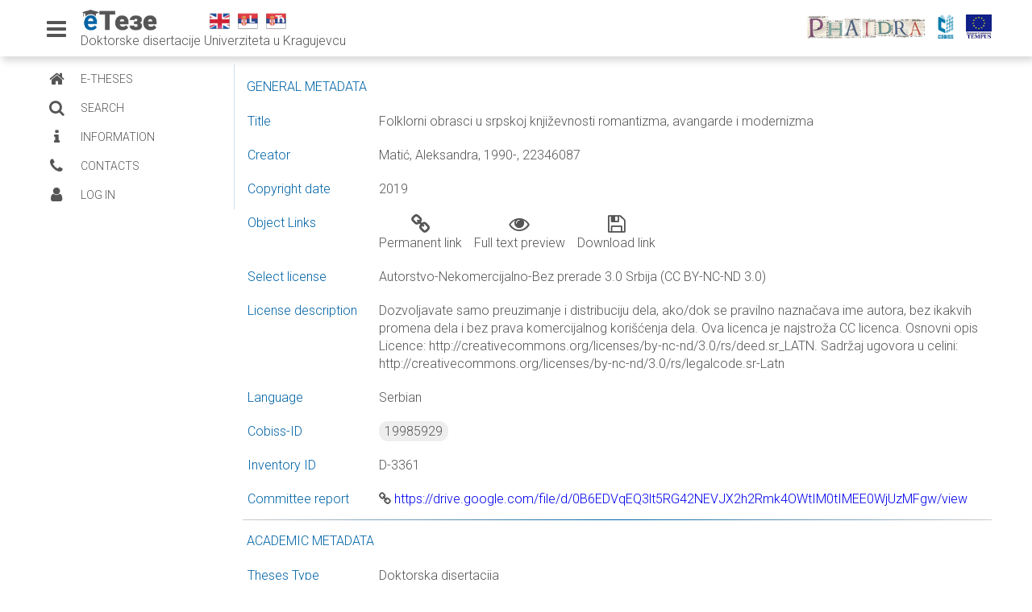

--- FILE ---
content_type: text/html; charset=utf-8
request_url: https://eteze.kg.ac.rs/application/showtheses?thesesId=7562
body_size: 12621
content:
<!DOCTYPE html>

<html>

<head>
	<title>E teze</title>
	<meta charset="utf-8">
	<meta name="viewport" content="width=device-width, initial-scale=1.0">

	<link rel="stylesheet" media="screen" href="/public/stylesheets/main.css">
	<link rel="stylesheet" media="screen" href="/public/stylesheets/tablesorter.css">
	<link rel="stylesheet" media="screen" href="/public/stylesheets/jquery.lightbox-0.5.css">

	<link rel="stylesheet" media="screen" href="/public/fancybox/source/jquery.fancybox.css" type="text/css" />
	<link rel="stylesheet" media="screen" href="/public/fancybox/source/helpers/jquery.fancybox-buttons.css"
		type="text/css" />
	<link rel="stylesheet" media="screen" href="/public/fancybox/source/helpers/jquery.fancybox-thumbs.css"
		type="text/css" />

	<link rel="stylesheet" media="screen" href="/public/stylesheets/buttons.css" type="text/css" />


	<link rel="stylesheet" media="screen" href="/public/stylesheets/blitzer/jquery-ui-1.8.21.custom.css"
		type="text/css" />

		<link rel="shortcut icon" type="image/png" href="/public/images/favicon.png">
	<script src="/public/javascripts/jquery-1.7.2.min.js" type="text/javascript"
		charset="utf-8"></script>
	<script src="/public/javascripts/cufon-yui.js" type="text/javascript"></script>
	<!-- <script src="/public/javascripts/BabelSans_500.font.js" type="text/javascript"></script> -->
	<script src="/public/javascripts/jquery.easing.1.3.js" type="text/javascript"></script>
	<!-- <script src="/public/javascripts/jquery.tablesorter.js" type="text/javascript"></script> -->
	<script src="/public/javascripts/jquery.lightbox-0.5.js" type="text/javascript"></script>

	<script src="/public/fancybox/lib/jquery.mousewheel-3.0.6.pack.js" type="text/javascript"></script>
	<script src="/public/fancybox/source/jquery.fancybox.pack.js" type="text/javascript"></script>
	<script src="/public/fancybox/source/helpers/jquery.fancybox-buttons.js" type="text/javascript"></script>
	<script src="/public/fancybox/source/helpers/jquery.fancybox-media.js" type="text/javascript"></script>
	<script src="/public/fancybox/source/helpers/jquery.fancybox-thumbs.js" type="text/javascript"></script>

	<script src="/public/javascripts/jquery-ui-1.8.21.custom.min.js" type="text/javascript"></script>
<!--
	<script type="text/javascript">
		$(function () {
			$('#gallery a').lightBox();
		});

	</script>
-->
		<style type="text/css">
		/* jQuery lightBox plugin - Gallery style */
		#gallery {
			background-color: #444;
			padding: 10px;
			width: 520px;
		}

		#gallery ul {
			list-style: none;
		}

		#gallery ul li {
			display: inline;
		}

		#gallery ul img {
			border: 5px solid #3e3e3e;
			border-width: 5px 5px 20px;
		}

		#gallery ul a:hover img {
			border: 5px solid #fff;
			border-width: 5px 5px 20px;
			color: #fff;
		}

		#gallery ul a:hover {
			color: #fff;
		}
	</style>
	
	<script>
		function toggleMenu() {
			var leftMenu = document.querySelector(".main-menu");
			leftMenu.classList.toggle("mini");

			if (typeof (Storage) !== "undefined") {
				var lMenu = document.querySelector(".main-menu");
				if (lMenu.classList.contains("mini")) {
					localStorage.setItem('menu', 'mini');
				} else {
					localStorage.setItem('menu', '');
				}
			}
		}

	</script>
	<!-- Google analytics-->
	<script>
		(function (i, s, o, g, r, a, m) {
			i['GoogleAnalyticsObject'] = r; i[r] = i[r] || function () {
				(i[r].q = i[r].q || []).push(arguments)
			}, i[r].l = 1 * new Date(); a = s.createElement(o),
				m = s.getElementsByTagName(o)[0]; a.async = 1; a.src = g; m.parentNode.insertBefore(a, m)
		})(window, document, 'script', '//www.google-analytics.com/analytics.js', 'ga');

		ga('create', 'UA-35579930-1', 'auto');
		ga('send', 'pageview');

	</script>
	<!--Google analytics-->
</head>

<body>
	<!--<div id="applicationHeader" class="applicationHeader">
			<script type="text/javascript">
				var languagecode = "en";
				var firstPart = "<div id='headerLogo' style='background-image: url(";
				var secondPart = "../public/images/img/headers/";
				var lastPart = ".png)' class='headerLogo'>";
				var url = document.location.hostname;
				var headerLogoName = "header";
					if(url == "eteze.bg.ac.rs")
						headerLogoName = "header_bg_";
					else if(url == "eteze.ni.ac.rs")
						headerLogoName = "header_ni_";
					else if(url == "eteze.kg.ac.rs")
						headerLogoName = "header_kg_";
					else if(url == "eteze.pr.ac.rs")
						headerLogoName = "header_pr_";	
					else
						headerLogoName = "header_bg_";
				var divHeaderLogoString = firstPart + secondPart + headerLogoName + languagecode +lastPart;
				document.write(divHeaderLogoString);
			</script>
        	<div id="flags">
	        	<ul>
	           		<li>
						<a href="/application/changelanguage?language=en"><img src="/public/images/img/english-flag-32.png" /></a>
						<a href="/application/changelanguage?language=sr"><img src="/public/images/img/serbia-flag-32-l.png" /></a>
						<a href="/application/changelanguage?language=sr_rs"><img src="/public/images/img/serbia-flag-32-c.png" /></a>
					</li>
				</ul>
			</div>
			</div>
		</div>-->
	<!--<div id="pagebody" class="pagebody">
		<table>
			<tr>
				<td valign="top">
					<div id="test" style="width: 210px;">
						<div id="slidingMenuDesc" class="slidingMenuDesc">
						<div><span><h3_menu_this></h3_menu_this></span></div>
						<div><span><h3_menu_this></h3_menu_this></span></div>
						<div><span><h3_menu_this></h3_menu_this></span></div>
						<div><span><h3_menu_this></h3_menu_this></span></div>
					</div>
						<ul id="slidingMenu" class="slidingMenu">
							<li><a href="/">E-THESES</a></li>
							<li><a href="/search">SEARCH</a></li>
							<li><a href="/application/advancesearch">ADVANCED SEARCH</a></li>
							<li><a href="/application/browse">BROWSE</a></li>
							<li style="color:#B40014;">_________________</li>
							<li><a href="/application/informations">INFORMATION</a></li>
							<li><a href="/application/contacts">CONTACTS</a></li>
							<script type="text/javascript">
								var firstPart = "<li><a href='";
								var phaidraUrl = "";
								var lastPart = "' target='_blank'>PHAIDRA</a></li>";
								var url = document.location.hostname;
								if(url == "eteze.bg.ac.rs")
									phaidraUrl = "http://phaidrabg.bg.ac.rs";
								else if(url == "eteze.ni.ac.rs")
									phaidraUrl = "http://phaidrani.ni.ac.rs";
								else if(url == "eteze.kg.ac.rs")
									phaidraUrl = "http://phaidrakg.kg.ac.rs";
								else if(url == "eteze.pr.ac.rs")
									phaidraUrl = "http://phaidrabg.bg.ac.rs";	
								else
									phaidraUrl = "http://phaidrabg.bg.ac.rs";
								var phaidraLink = firstPart + phaidraUrl + lastPart;
								document.write(phaidraLink);
							</script>
							<li><a href="http://www.vbs.rs/cobiss/" target="_blank">COBISS.SR</a></li>
							<li style="color:#B40014;">_________________</li>
							<li><a href="/admin/index">LOG IN</a></li>
						</ul>
					</div>
				</td>
				<td valign="top">
					<div id="content" class="content">
					{doLayout /}
					</div>
				</td>
			</tr>
		</table> 
		</div>-->
	<div class="container" id="">
		<nav class="fixed-nav-bar">
			<div class="head-left">
				<div onclick="toggleMenu()"><i class="fa fa-bars fa-2x fa-top"></i></div>
				<div class="logo-text">
					<div>
						<a href="/" class="theses-logo"></a>
						<span class="langs">
							<a href="/application/changelanguage?language=en"><img
									src="/public/images/img/english-flag-32.png" /></a>
							<a href="/application/changelanguage?language=sr"><img
									src="/public/images/img/serbia-flag-32-l.png" /></a>
							<a href="/application/changelanguage?language=sr_rs"><img
									src="/public/images/img/serbia-flag-32-c.png" /></a>
						</span>

					</div>
					<span>Doktorske disertacije Univerziteta u Kragujevcu</span>
				</div>
			</div>
			<div class="head-right">

				<a href="https://phaidrakg.kg.ac.rs" title="Phaidra" target="_blank"><img
						src="/public/images/img/phaidra_logo_sm.png" class="logo-head" alt="Phaidra-logo"></a>
				<a href="https://sr.cobiss.net/" title="Cobiss" target="_blank"><img
						src="/public/images/img/cobiss-color-vertical.png" class="logo-head" alt="Cobiss-logo"></a>
				<a href="https://tempus.ac.rs" title="Tempus" target="_blank"><img src="/public/images/img/Tempus.png"
						class="logo-head" alt="Tempus-logo"></a>
			</div>

		</nav>
		
		<div class="main-content">
			<div class="main-middle">
				<nav class="main-menu">
					<ul>
						<li>
							<a href="/">
								<i class="fa fa-home fa-2x fa-menu"></i>
								<span class="nav-text">
									E-THESES
								</span>
							</a>

						</li>
						<li class="has-subnav">
							<a href="/search">
								<i class="fa fa-search fa-2x fa-menu"></i>
								<span class="nav-text">
									SEARCH
								</span>
							</a>

						</li>
						<!--
						<li class="has-subnav">
							<a href="/application/advancesearch">
								<i class="fa fa-search-plus fa-2x fa-menu"></i>
								<span class="nav-text">
									ADVANCED SEARCH
								</span>
							</a>

						</li>
						<li class="has-subnav">
							<a href="/application/browse">
								<i class="fa fa-folder-open fa-2x fa-menu"></i>
								<span class="nav-text">
									BROWSE
								</span>
							</a>

						</li>-->
						<li>
							<a href="/application/informations">
								<i class="fa fa-info fa-2x fa-menu"></i>
								<span class="nav-text">
									INFORMATION
								</span>
							</a>
						</li>
						<li>
							<a href="/application/contacts">
								<i class="fa fa-phone fa-2x fa-menu"></i>
								<span class="nav-text">
									CONTACTS
								</span>
							</a>
						</li>
						<li>
						<li>
							<a href="/admin/index">
								<i class="fa fa-user fa-2x fa-menu"></i>
								<span class="nav-text">
									LOG IN
								</span>
							</a>
						</li>

					</ul>
				</nav>


				<div id="content" class="content">
					

<script type="text/javascript">
	$(document).ready(function () {
		$(".flip").click(function () {
			$(".mujo-export").slideToggle("slow");
		});
	});
	$(document).ready(function () {
		$(".flip_otherMetadata").click(function () {
			$(".mujo_otherMetadata").slideToggle("slow");
			$(".mujo_abstractMetadata").slideToggle("slow");
			$('#ext-metadata').toggleClass('fa-chevron-down');
			$('#ext-metadata').toggleClass('fa-chevron-up');
		});
	});
</script>




<h3_page>General Metadata</h3_page>
<div class="metadata-first">
		<div class="metadata-row">
		<div class="metadata-name">
			Title
		</div>
		<div class="metadata-field">
			Folklorni obrasci u srpskoj književnosti romantizma, avangarde i modernizma
		</div>
	</div>
			<div class="metadata-row">
		<div class="metadata-name">
			Creator
		</div>
		<div class="metadata-field">
			Matić, Aleksandra, 1990-, 22346087
					</div>
	</div>
	
		<div class="metadata-row">
		<div class="metadata-name">
			Copyright date
		</div>
		<div class="metadata-field">
			2019
		</div>
	</div>
		<div class="metadata-row">
		<div class="metadata-name">
			Object Links
		</div>
		<div class="metadata-field">
			<div class="metadata-field-hor">
								<a href="https://phaidrakg.kg.ac.rs/o:1275" target="_blank">
					<div class="metadata-field-btn">
						<div>
							<i class="fa fa-link fa-linksbig"></i>
						</div>
						<div>
							Permanent link
						</div>
					</div>
				</a>
												<a href="https://fedorakg.kg.ac.rs/fedora/get/o:1275/bdef:Content/get" target="_blank">
					<div class="metadata-field-btn">
						<div>
							<i class="fa fa-eye fa-linksbig"></i>
						</div>
						<div>
							Full text preview
						</div>
					</div>
				</a>
												<a href="https://fedorakg.kg.ac.rs/fedora/get/o:1275/bdef:Content/download" target="_blank">
					<div class="metadata-field-btn">
						<div>
							<i class="fa fa-save fa-linksbig"></i>
						</div>
						<div>
							Download link
						</div>
					</div>
				</a>
							</div>
		</div>
	</div>
		<div class="metadata-row">
		<div class="metadata-name">
			Select license
		</div>
		<div class="metadata-field">
			Autorstvo-Nekomercijalno-Bez prerade 3.0 Srbija (CC BY-NC-ND 3.0)
		</div>
	</div>
			<div class="metadata-row">
		<div class="metadata-name">
			License description
		</div>
		<div class="metadata-field">
			Dozvoljavate samo preuzimanje i distribuciju dela, ako/dok se pravilno naznačava ime autora, bez ikakvih promena dela i bez prava komercijalnog kori&scaron;ćenja dela. Ova licenca je najstroža CC licenca. Osnovni opis Licence: http://creativecommons.org/licenses/by-nc-nd/3.0/rs/deed.sr_LATN. Sadržaj ugovora u celini: http://creativecommons.org/licenses/by-nc-nd/3.0/rs/legalcode.sr-Latn
		</div>
	</div>
			<div class="metadata-row">
		<div class="metadata-name">
			Language
		</div>
		<div class="metadata-field">
			Serbian
		</div>
	</div>
			<div class="metadata-row">
		<div class="metadata-name">
			Cobiss-ID
		</div>
		<div class="metadata-field">
			<a class="metadata-id" href="https://plus.cobiss.net/cobiss/sr/sr/bib/19985929" target="_blank">19985929</a>
		</div>
	</div>
			<div class="metadata-row">
		<div class="metadata-name">
			Inventory ID
		</div>
		<div class="metadata-field">
			D-3361
		</div>
	</div>
			<div class="metadata-row">
		<div class="metadata-name">
			Committee report
		</div>
		<div class="metadata-field">
			<a href="https://drive.google.com/file/d/0B6EDVqEQ3lt5RG42NEVJX2h2Rmk4OWtIM0tIMEE0WjUzMFgw/view" target="_blank"><i class="fa fa-link fa-linksmd"></i>
				https://drive.google.com/file/d/0B6EDVqEQ3lt5RG42NEVJX2h2Rmk4OWtIM0tIMEE0WjUzMFgw/view</a>
		</div>
	</div>
	
	
</div>
<hr class="hr-nice">
<h3_page>Academic metadata</h3_page>
<div class="metadata-first">
		<div class="metadata-row">
		<div class="metadata-name">
			Theses Type
		</div>
		<div class="metadata-field">
			Doktorska disertacija
		</div>
	</div>
			<div class="metadata-row">
		<div class="metadata-name">
			description
		</div>
		<div class="metadata-field">
			Datum odbrane: 05.06.2020.
		</div>
	</div>
			<div class="metadata-row">
		<div class="metadata-name">
			Other responsibilities
		</div>
		<div class="metadata-field">
			<div class="field-contrubutor">
				<div class="field-contributor-col">mentor</div>
				<div class="field-contributor-col-middle">Nikolić, Časlav, 1983-, 13830759</div>
				<div class="field-contributor-col">
										</div>
			</div>
						<div class="field-contrubutor">
				<div class="field-contributor-col">član komisije</div>
				<div class="field-contributor-col-middle">Bo&scaron;ković, Dragan, 1970-, 13421415</div>
				<div class="field-contributor-col">
									</div>
			</div>
									<div class="field-contrubutor">
				<div class="field-contributor-col">član komisije</div>
				<div class="field-contributor-col-middle">Garonja-Radovanac, Slavica, 1957-, 2793575</div>
				<div class="field-contributor-col">
									</div>
			</div>
									<div class="field-contrubutor">
				<div class="field-contributor-col">član komisije</div>
				<div class="field-contributor-col-middle">Jerkov, Aleksandar, 1960-, 12546151</div>
				<div class="field-contributor-col">
									</div>
			</div>
														</div>
	</div>

	
		<div class="metadata-row">
		<div class="metadata-name">
			Academic Expertise 
		</div>
		<div class="metadata-field">
			Dru&scaron;tveno-humanističke nauke
		</div>
	</div>
				<div class="metadata-row">
		<div class="metadata-name">
			University
		</div>
		<div class="metadata-field">
			Univerzitet u Kragujevcu
		</div>
	</div>
			<div class="metadata-row">
		<div class="metadata-name">
			Faculty
		</div>
		<div class="metadata-field">
			Filolo&scaron;ko-umetnički fakultet
		</div>
	</div>
		</div>
<hr class="hr-nice">
	<h3_page>Other Theses Metadata <button class="btn-small flip_otherMetadata"><i id="ext-metadata" class="fa fa-chevron-down"></i></button></h3_page>
<div class="mujo_otherMetadata metadata-first" style="display: none;">
				<div class="metadata-row">
			<div class="metadata-name">
				Title  translated
			</div>
			<div class="metadata-field">
				Folkloric patterns in Serbian literature of Romanticism, Avant-
Garde, Modernism
			</div>
		</div>
								<div class="metadata-row">
			<div class="metadata-name">
				Publisher
			</div>
			<div class="metadata-field">
				[A. D. Matić]
			</div>
		</div>
		
						<div class="metadata-row">
			<div class="metadata-name">
				Format
			</div>
			<div class="metadata-field">
				419 listova
			</div>
		</div>
		
				
		
				<div class="metadata-row">
			<div class="metadata-name">
				Abstract (sr)
			</div>
			<div class="metadata-field">
				Predmet istraživanja disertacije Folklorni obrasci u srpskoj književnosti
romantizma, avangarde i modernizma jesu folklorni obrasci, pod kojima se obuhvata tradicionalna umetnost, mi&scaron;ljenje, znanje i praksa, inkorporirani u pisanu književnost srpskog romantizma, avangarde i modernizma, kao tri epohe koje svojim
poetičkim osobenostima ilustruju procese afirmacije različitih aspekata folklora
u okolnostima moderniteta. Istraživanje se usmerava i ka valencama koje se u poetici
epohe i autora otvaraju ka folkloru, ka novim tumačenjima folklorne tradicije i
prekodiranja folklorne građe. Cilj rada je da se u dijalogu &bdquo;literarne&rdquo;, &bdquo;moderne&rdquo;
kulture sa različitim aspektima folklora, kao izrazima &scaron;ire tradicijske kulture,
identifikuju i protumače procesi prekodiranja od mitskog, obrednog, paremijskog ka
ideolo&scaron;kom, sociokulturnom, religioznom, istorijskom, psiholo&scaron;kom, filozofskom
kodifikovanju, ali i da se predoči potencijal folklornih obrazaca da obezbede
permanentno prisustvo u srpskoj književnosti 19. i 20. veka i budućim poetikama, kao
beskonačno, živo proizvođenje značenja. Kako bi se iza&scaron;lo izvan stereotipnog
diskursa i uop&scaron;tenih slika pro&scaron;losti, folklora, tradicije i nasleđa, istraživanje
se zasniva na interdisciplinarnom diskursu pri odgovaranju na vitalna pitanja koja
se odnose na zastupljenost, tumačenje i ocenjivanje folklornih obrazaca. Otuda je
neophodno, dostignućima u etnolo&scaron;kim i kulturolo&scaron;kim istraživanjima,
uspostaviti metodolo&scaron;ki okvir za razumevanje folklorne građe. Kako proces
transformacije neizbežno zahvata folklornu građu unutar literarne tvorevine, on
usmerava i izbor metodolo&scaron;kih postupaka, odnosno sprovođenje dva ključna postupka
koje je uspostavio folklorista Alan Dandes: identifikacija i tumačenje. Prvi zadatak
zahteva analitički pristup u proučavanju, i ukazivanje na postojeći folklorni
predmet, ali je drugi korak značajniji za ostvarivanje cilja istraživanja, a to je &ndash; da
se pokaže razlika u odnosu na već postojeći predmet, odnosno da se kroz tumačenje
ukaže na rekontekstualizaciju i &bdquo;priliv značenja&rdquo; folklornih obrazaca. U tu svrhu
analizirana su dela srpskih pisaca romantizma, avangarde i modernizma. Kao korpus
uzet je poetski, prozni, dramski opus sledećih autora: Petar II Petrović Njego&scaron;,
Branko Radičević, Đura Jak&scaron;ić, Jovan Jovanović Zmaj, Đorđe Marković Koder, Laza
Kostić, Stanislav Vinaver, Momčilo Nastasijević, Rastko Petrović, Milo&scaron;

6
Crnjanski, Vasko Popa, Miodrag Pavlović, Branko Miljković, Ljubomir Simović, Ivo
Andrić, Miodrag Bulatović, Borislav Mihajlović Mihiz.
S obzirom na to da je u novoj teorijskoj misli ukazano na uslovljenost značenja
konvencionalnim i kontekstualnim činiocima, kao i usled nemogućnosti
iscrpljivanja kontekstualnih mogućnosti i učinaka označavanja, postavlja se zahtev da
se preispita odnos koji je dosad razmatran u problemskom okviru narodno/prirodno &ndash;
umetničko/ve&scaron;tačko, anonimno/kolektivno &ndash; individualno, usmeno &ndash; pisano, te da se
pažnja usmeri na celinu problema, tj. kako se folklorni obrasci, koji jesu deo jedne
tradicionalne, usmene kulture, fiksirani pisanim tekstom, izlažu izmeni smisla
kroz nova tumačenja. Interpretativne/konstitutivne tehnike kroz koje se tvori smisao
folklornih obrazaca odvijaju se u određenom poetičkom, dru&scaron;tveno-kulturnom,
političkom okruženju, koje se takođe analizira u radu. Ta &bdquo;neizrečena mesta&rdquo; kulture,
upisana u folklorne obrasce, osvetljavaju se na temelju poststrukturalističkih
teorijskih pretpostavki, &scaron;to proizvodi i pretpostavku da folklorni obrasci deluju
u mreži tekstualnosti kao sveukupnost svoje konkretne realizacije i prethodnih i
budućih &bdquo;tekstualnih tragova&rdquo; koji su kao &bdquo;vi&scaron;ak&rdquo;, u odnosu na ono &scaron;to se zna i ono
&scaron;to je rečeno, prisutni u toj konkretizaciji. Tako se kao osnovno metodolo&scaron;ko
polazi&scaron;te uzima razmatranje konkretnih folklornih obrazaca u literarnim
tekstovima unutar kojih se prepoznaje i &bdquo;nesvesno&rdquo; tradicionalne kulture.
Poglavlje Folklorni obrasci u srpskom romantizmu pokazuje na koji način ideje o
kolektivu, narodnom duhu, glasovima naroda, neobrađenoj folklornoj imaginaciji,
natprirodnom, koje je u dodiru sa mitskim, mističkim, magijskim doživljajem sveta
oblikuje književnost romantizma. Srpski romantizam, kao specifičan umetnički
pokret, izrasta paralelno sa procesom održavotvorenja i jačanja nacionalnog
identiteta, ostavlja svoje tragove unutar umetničkog stvarala&scaron;tva, te se i sam proces
institucionalizacije folklora i njegovo inkorporiranje u literarne tekstove
osmi&scaron;ljava kroz prateće ideolo&scaron;ke i sociokulturne procese. Romantizam jeste
trenutak afirmacije i stabilizovanja jednog kulturnog obrasca koji će nadalje biti
osporavan i potvrđivan, ali sveprisutan u formiranju literarne tradicije.
Poglavlje Folklorni obrasci u srpskoj avangardi potvrđuje da se folklor može
posmatrati kao subverzivni element u podrivanju jedne stvarnosti i konstituisanju
druge na temeljima iracionalnog, nadstvarnog, u oslobađanju logičkih i moralnih
stega. Strukturno, transcendentno, narativno, žanrovsko i svako drugo podrivanje
unutar avangarde mogućno je ostvariti upravo sredstvima koja se smatraju

7
tradicionalnim, kanonskim, dogmatskim, a zapravo sadrže ili im se može pridodati
suprotno značenje. Osim toga, sa svojom tradicijom neomitologizma i sklonosti ka
stvaranju sopstvenog mita, koji se aktivno manifestuje kroz paradigmu smrti kao
obnove i novog rađanja, tj. ideju ciklizacije, kosmizacije i eshatolo&scaron;kog mita,
približava se folklornom vremenu, jednako kao i kroz približavanje različitih
umetnosti, muzike, reči, ritma, kroz obnavljanje obrednog sinkretizma.
Poglavlje Folklorni obrasci u srpskom modernizmu nastoji da ukaže da je
literarni svet modernizma iz pre-pismenog sveta preuzeo sveobuhvatni simbolički
potencijal u preispitivanju marginalizovanih identiteta, egzistencijalnih
kategorija i modernog subjekta, odražavajući, u procenjivanju postojećih vrednosti,
savremene modernističke projekte i perspektive. Folklorni izvori u modernizmu
posmatraju se kao nostalgična moralna, mistična i duhovna naknada za nedostatak
celovitosti i autentičnosti i pomirenje mitske i istorijske perspektive u iskustvu
modernog subjekta i, uop&scaron;te, u osnovi modernog projekta.
Disertacija Folklorni obrasci u srpskoj književnosti romantizma, avangarde i
modernizma treba da protumači, obrazloži i dokaže sledeće rezultate istraživanja:
da se identifikuju folklorni obrasci koji se javljaju u epohi romantizma, avangarde i
modernizma i da se utvrde zakonitosti po kojima se određeni aspekti folklora
aktuelizuju u datom trenutku; da se identifikovani folklorni obrasci protumače sa
savremenih teorijskih pozicija i da se utvrdi koja se značenja pripisuju u skladu sa
poetičkim osobenostima epohe; da se utvrdi u kojoj meri se bogatstvo folklora očituje
upravo u raznolikosti obrade građe u pisanoj književnosti; da se ukaže da upisivanje
folklornih obrazaca ne podrazumeva samo linearni niz kojim se nastavljaju ideje
romantizma u modernoj književnosti, već da se upravo njihova obrada, čak i u
najdestruktivnijim i antitradicionalističkim stvaralačkim postupcima ostvaruje
na nov i provokativan način; da se utvrdi model za prepoznavanje folklornih obrazaca
i njihovih obrada i u delima drugih autora koji nisu obuhvaćeni korpusom.
			</div>
		</div>
		
						<div class="metadata-row">
			<div class="metadata-name">
				Abstract (en)
			</div>
			<div class="metadata-field">
				The subject of dissertation Folkloric patterns in Serbian literature of Romanticism, Avant-Garde, Modernism is folkloric patterns under which notions of traditional art, sense,knowledge, practice incorporated into written literature of romanticism, avant-garde,modernism as these three periods illustrate, with their poetic peculiarities, the processes of
affirmation of different aspects of folklore in the circumstances of modernity. I am directing research towards instances found in poetics of a period and author, which are concerning
folklore, new interpretations of folkloric tradition and re-coding of the folkloric source
material. The goal of my work is to identify and interpret processes of re-codifying starting
with myth, ritual, paroemia, heading towards ideological, socio-cultural, religious,
psychological, philosophical codifying, found in the dialogue of &quot;literary&quot;, &quot;modern&quot; culture
and various aspects of folklore, as expressions of a wider traditional culture, as well as to cite
the potential of folkloric patterns to enable a permanent presence of an infinite, vivacious
construct of meanings not only in Serbian literature of 19th and 20th century but in future
poetics, too. To surpass stereotypical discourse and conventional images of the past, folklore,
tradition, heritage, I am founding my research on interdisciplinary discourse while answering
vital questions in regards to representation, interpretation, and assessment of folkloric patterns.
Hence, it's necessary, by relying on achievements in ethnological and cultural researches, to
establish a methodological framework intended for understanding the folkloric source material.
As the transforming process inside literary creation inevitably includes folkloric source
material, it directs the choice of methodological practices as well, i.e. conducting two key
methods called identification and interpretation, founded by folklorist Alan Dundes. The first
step requires an analytic approach with researching and indicating existent folklore subject, yet
the second step is more significant in achieving the goal of the research which is underling the
difference from the present subject, i.e. to highlight re-contextualization and &quot;context inflow&quot;
of folklore patterns via interpretation. For that purpose literary corpus of Serbian writers of
romanticism, avant-garde, modernism has been analyzed. The corpus of my work consists of
poetic, prose, dramatic body of work by following authors: Petar II Petrović Njego&scaron;, Branko
Radičević, Đura Jak&scaron;ić, Jovan Jovanović Zmaj, Đorđe Marković Koder, Laza Kostić, Stanislav
Vinaver, Momčilo Nastasijević, Rastko Petrović, Milo&scaron; Crnjanski, Vasko Popa, Miodrag
Pavlović, Branko Miljković, Ljubomir Simović, Ivo Andrić, Miodrag Bulatović, Borislav
Mihajlović Mihiz.

9
Considering the fact that new theory points out conditioning of meaning by conventional
and contextual facts, as well as the inability to deplete contextual possibilities and the effects
of denotations, a request is made firstly, for a revision of a relation which was, up to this
moment, considered mostly in the discussion frames folk/natural &minus; artistic/artificial,
anonymous/collective &minus; individual, oral &minus; written, secondly, to direct the attention towards the
entirety of the problem, i.e. how are folkloric patterns which are part of a traditional, oral
culture, constricted by written text, exposed to meaning modification through new
interpretations. Interpretative/constitutive techniques through which are creating the meaning
of folkloric patterns are in a certain poetic, socio-cultural, political environment, which is also
the subject of analysis. Shedding light onto &quot;unspoken places&quot; of culture, written into folkloric
patterns is based on the grounds of post-structuralists' theoretical presumptions, which delivers
a hypothesis that folkloric patterns operate in a textual network as a totality of their present
actualization and both past and future &quot;textual traces&quot; which are present in the concretization
as an &quot;extra&quot; in the relation with what is known and what is said. In that manner, consideration
of actual, literary folkloric patterns, where &quot;unconscious&quot; of traditional culture is recognized,
is taken as an elementary methodological benchmark.
Chapter Folkloric patterns in Serbian Romanticism demonstrates how ideas of the
fellowship, folk spirit, voices of the nation, unrefined folkloric imagination, supernatural,
which is in touch with the mythical, mystical, magical experience of the world, form literature
of romanticism. Serbian romanticism, as a specific artistic movement, developing correlatively
with the process of state-making and strengthening of national identity, left its marks on the
creation of art, conceiving the process of institutionalization of folklore and its incorporation
into literary texts through at-the-time-current ideological and socio-cultural processes.
Romanticism is the moment of affirmation and stabilization of a cultural pattern which will
from then on be deprecated and re-affirmed, still all-present in the formation of the literary
tradition.
Chapter Folkloric patterns in Serbian Avant-garde confirms that folklore can be a
subversive element in undermining one reality and, constituting another on the grounds of
irrational and surreal, liberating logic and moral clamps. It's possible to accomplish structural,
transcendental, narrative, genre, and any other type of undermining within the avant-garde with
the same means considered to be traditional, canon, dogmatic, which contain an opposite
meaning or to which an opposite meaning can be attributed. Besides that, with its tradition of
neo-mythology and its inclination towards creating its own myth, which actively manifests in
paradigm of death as a renewal and new birth, i.e. the idea of cycle, cosmos, eschatological

10
myth, it approaches the folkloric time, as well as with correlating of different arts, music,
words, rhythm, through renewal of ritual syncretism.
Chapter Folkloric patterns in Serbian Modernism indicates that the literary world of
modernism undertook from the pre-literate world the all-encompassing symbolic potential for
revision of marginalized characters, existential categories, modern subject, reflecting and at the
same time use it in the assessment of existing values, contemporary modernistic projects, and
perspectives. Folkloric sources in modernism are nostalgic moral, mystic, spiritual atonement
for the lack of wholeness, authenticity, as well as the reconciliation of mythical and historical
perspective in the experience of the modern subject, and in overall in the foundation of the
modern project.
Dissertation Folkloric patterns in Serbian literature of Romanticism, Avant-Garde,
Modernism ought to interpret, analyze, prove the following results of the research: to identify
folkloric patterns which appear in the periods of romanticism, avant-garde, modernism, and to
determine the laws by which certain aspects of folklore actualize in a given moment; to
interpret identified folkloric patterns by applying contemporary theory and to determine which
meanings are attributed in compliance with poetic characteristics of the period; to determine in
which degree the abundance of folklore is perceived through the transformational diversity of
the written material; to signify that inscription of folkloric patterns isn't just a linear sequence
in which the ideas of romanticism continues in modern literature, yet that their transformation,
even in the most destructive and anti-traditionalistic creative actions, is achieved in a new and
provocative manner; to deduce a model for recognizing folkloric patterns and their
transformations in the works of other authors that are not in the corpus.
			</div>
		</div>
		
												<div class="metadata-row">
			<div class="metadata-name">
				Classification
			</div>
			<div class="metadata-field">
				821.163.41.09:398(043.3)
821.163.41.09&quot;17/20&quot;(043.3)

			</div>
		</div>
		
						<div class="metadata-row">
			<div class="metadata-name">
				Subject
			</div>
			<div class="metadata-field">
				Srpska književnost - Folklorni motivi - 18-21v - Doktorske disertacije
			</div>
		</div>
		
						
				<div class="metadata-row">
			<div class="metadata-name">
				Type
			</div>
			<div class="metadata-field">
				Tekst
			</div>
		</div>
		
		</div>
<div class="mujo_abstractMetadata metadata-first">
		<div class="metadata-row">
		<div class="metadata-name">
			Abstract (sr)
		</div>
		<div class="metadata-field">
			Predmet istraživanja disertacije Folklorni obrasci u srpskoj književnosti
romantizma, avangarde i modernizma jesu folklorni obrasci, pod kojima se obuhvata tradicionalna umetnost, mi&scaron;ljenje, znanje i praksa, inkorporirani u pisanu književnost srpskog romantizma, avangarde i modernizma, kao tri epohe koje svojim
poetičkim osobenostima ilustruju procese afirmacije različitih aspekata folklora
u okolnostima moderniteta. Istraživanje se usmerava i ka valencama koje se u poetici
epohe i autora otvaraju ka folkloru, ka novim tumačenjima folklorne tradicije i
prekodiranja folklorne građe. Cilj rada je da se u dijalogu &bdquo;literarne&rdquo;, &bdquo;moderne&rdquo;
kulture sa različitim aspektima folklora, kao izrazima &scaron;ire tradicijske kulture,
identifikuju i protumače procesi prekodiranja od mitskog, obrednog, paremijskog ka
ideolo&scaron;kom, sociokulturnom, religioznom, istorijskom, psiholo&scaron;kom, filozofskom
kodifikovanju, ali i da se predoči potencijal folklornih obrazaca da obezbede
permanentno prisustvo u srpskoj književnosti 19. i 20. veka i budućim poetikama, kao
beskonačno, živo proizvođenje značenja. Kako bi se iza&scaron;lo izvan stereotipnog
diskursa i uop&scaron;tenih slika pro&scaron;losti, folklora, tradicije i nasleđa, istraživanje
se zasniva na interdisciplinarnom diskursu pri odgovaranju na vitalna pitanja koja
se odnose na zastupljenost, tumačenje i ocenjivanje folklornih obrazaca. Otuda je
neophodno, dostignućima u etnolo&scaron;kim i kulturolo&scaron;kim istraživanjima,
uspostaviti metodolo&scaron;ki okvir za razumevanje folklorne građe. Kako proces
transformacije neizbežno zahvata folklornu građu unutar literarne tvorevine, on
usmerava i izbor metodolo&scaron;kih postupaka, odnosno sprovođenje dva ključna postupka
koje je uspostavio folklorista Alan Dandes: identifikacija i tumačenje. Prvi zadatak
zahteva analitički pristup u proučavanju, i ukazivanje na postojeći folklorni
predmet, ali je drugi korak značajniji za ostvarivanje cilja istraživanja, a to je &ndash; da
se pokaže razlika u odnosu na već postojeći predmet, odnosno da se kroz tumačenje
ukaže na rekontekstualizaciju i &bdquo;priliv značenja&rdquo; folklornih obrazaca. U tu svrhu
analizirana su dela srpskih pisaca romantizma, avangarde i modernizma. Kao korpus
uzet je poetski, prozni, dramski opus sledećih autora: Petar II Petrović Njego&scaron;,
Branko Radičević, Đura Jak&scaron;ić, Jovan Jovanović Zmaj, Đorđe Marković Koder, Laza
Kostić, Stanislav Vinaver, Momčilo Nastasijević, Rastko Petrović, Milo&scaron;

6
Crnjanski, Vasko Popa, Miodrag Pavlović, Branko Miljković, Ljubomir Simović, Ivo
Andrić, Miodrag Bulatović, Borislav Mihajlović Mihiz.
S obzirom na to da je u novoj teorijskoj misli ukazano na uslovljenost značenja
konvencionalnim i kontekstualnim činiocima, kao i usled nemogućnosti
iscrpljivanja kontekstualnih mogućnosti i učinaka označavanja, postavlja se zahtev da
se preispita odnos koji je dosad razmatran u problemskom okviru narodno/prirodno &ndash;
umetničko/ve&scaron;tačko, anonimno/kolektivno &ndash; individualno, usmeno &ndash; pisano, te da se
pažnja usmeri na celinu problema, tj. kako se folklorni obrasci, koji jesu deo jedne
tradicionalne, usmene kulture, fiksirani pisanim tekstom, izlažu izmeni smisla
kroz nova tumačenja. Interpretativne/konstitutivne tehnike kroz koje se tvori smisao
folklornih obrazaca odvijaju se u određenom poetičkom, dru&scaron;tveno-kulturnom,
političkom okruženju, koje se takođe analizira u radu. Ta &bdquo;neizrečena mesta&rdquo; kulture,
upisana u folklorne obrasce, osvetljavaju se na temelju poststrukturalističkih
teorijskih pretpostavki, &scaron;to proizvodi i pretpostavku da folklorni obrasci deluju
u mreži tekstualnosti kao sveukupnost svoje konkretne realizacije i prethodnih i
budućih &bdquo;tekstualnih tragova&rdquo; koji su kao &bdquo;vi&scaron;ak&rdquo;, u odnosu na ono &scaron;to se zna i ono
&scaron;to je rečeno, prisutni u toj konkretizaciji. Tako se kao osnovno metodolo&scaron;ko
polazi&scaron;te uzima razmatranje konkretnih folklornih obrazaca u literarnim
tekstovima unutar kojih se prepoznaje i &bdquo;nesvesno&rdquo; tradicionalne kulture.
Poglavlje Folklorni obrasci u srpskom romantizmu pokazuje na koji način ideje o
kolektivu, narodnom duhu, glasovima naroda, neobrađenoj folklornoj imaginaciji,
natprirodnom, koje je u dodiru sa mitskim, mističkim, magijskim doživljajem sveta
oblikuje književnost romantizma. Srpski romantizam, kao specifičan umetnički
pokret, izrasta paralelno sa procesom održavotvorenja i jačanja nacionalnog
identiteta, ostavlja svoje tragove unutar umetničkog stvarala&scaron;tva, te se i sam proces
institucionalizacije folklora i njegovo inkorporiranje u literarne tekstove
osmi&scaron;ljava kroz prateće ideolo&scaron;ke i sociokulturne procese. Romantizam jeste
trenutak afirmacije i stabilizovanja jednog kulturnog obrasca koji će nadalje biti
osporavan i potvrđivan, ali sveprisutan u formiranju literarne tradicije.
Poglavlje Folklorni obrasci u srpskoj avangardi potvrđuje da se folklor može
posmatrati kao subverzivni element u podrivanju jedne stvarnosti i konstituisanju
druge na temeljima iracionalnog, nadstvarnog, u oslobađanju logičkih i moralnih
stega. Strukturno, transcendentno, narativno, žanrovsko i svako drugo podrivanje
unutar avangarde mogućno je ostvariti upravo sredstvima koja se smatraju

7
tradicionalnim, kanonskim, dogmatskim, a zapravo sadrže ili im se može pridodati
suprotno značenje. Osim toga, sa svojom tradicijom neomitologizma i sklonosti ka
stvaranju sopstvenog mita, koji se aktivno manifestuje kroz paradigmu smrti kao
obnove i novog rađanja, tj. ideju ciklizacije, kosmizacije i eshatolo&scaron;kog mita,
približava se folklornom vremenu, jednako kao i kroz približavanje različitih
umetnosti, muzike, reči, ritma, kroz obnavljanje obrednog sinkretizma.
Poglavlje Folklorni obrasci u srpskom modernizmu nastoji da ukaže da je
literarni svet modernizma iz pre-pismenog sveta preuzeo sveobuhvatni simbolički
potencijal u preispitivanju marginalizovanih identiteta, egzistencijalnih
kategorija i modernog subjekta, odražavajući, u procenjivanju postojećih vrednosti,
savremene modernističke projekte i perspektive. Folklorni izvori u modernizmu
posmatraju se kao nostalgična moralna, mistična i duhovna naknada za nedostatak
celovitosti i autentičnosti i pomirenje mitske i istorijske perspektive u iskustvu
modernog subjekta i, uop&scaron;te, u osnovi modernog projekta.
Disertacija Folklorni obrasci u srpskoj književnosti romantizma, avangarde i
modernizma treba da protumači, obrazloži i dokaže sledeće rezultate istraživanja:
da se identifikuju folklorni obrasci koji se javljaju u epohi romantizma, avangarde i
modernizma i da se utvrde zakonitosti po kojima se određeni aspekti folklora
aktuelizuju u datom trenutku; da se identifikovani folklorni obrasci protumače sa
savremenih teorijskih pozicija i da se utvrdi koja se značenja pripisuju u skladu sa
poetičkim osobenostima epohe; da se utvrdi u kojoj meri se bogatstvo folklora očituje
upravo u raznolikosti obrade građe u pisanoj književnosti; da se ukaže da upisivanje
folklornih obrazaca ne podrazumeva samo linearni niz kojim se nastavljaju ideje
romantizma u modernoj književnosti, već da se upravo njihova obrada, čak i u
najdestruktivnijim i antitradicionalističkim stvaralačkim postupcima ostvaruje
na nov i provokativan način; da se utvrdi model za prepoznavanje folklornih obrazaca
i njihovih obrada i u delima drugih autora koji nisu obuhvaćeni korpusom.
		</div>
	</div>
		</table>
</div>

<hr class="hr-nice">
<div class="export">
	<div id="searchCriterionExtend" class="export-title">
		<button class="btn-small-inv flip"><i class="fa fa-info"></i> Export</button>
	</div>
	<div class="mujo-export" style="display: none;">
		<div class="export-text">
			“Data exchange” service offers individual users metadata transfer in several different formats. Citation formats are offered for transfers in texts as for the transfer into  internet pages. Citation formats include permanent links that guarantee access to cited sources. For use are commonly structured metadata schemes : Dublin Core  xml  and ETUB-MS xml, local adaptation of international ETD-MS scheme intended for use in academic documents.<br />
		</div>

	</div>
	<div class="export-options">

		<div>
			<form action="/export/quote" method="post" accept-charset="utf-8" enctype="application/x-www-form-urlencoded" >
<input type="hidden" name="authenticityToken" value="d4fca9b8be461f17b3533c6aa90587343359bacf"/>
						<select class="export-select" name="exportTypeQuote">
				<option value="1">Chicago (16th ed.) - HTML</option>
				<option value="2">Chicago (16th ed.)  - ASCII</option>
				<option value="3">APA (6th ed.) - HTML</option>
				<option value="4">APA (6th ed.) - ASCII</option>
				<option value="5">MLA (7th ed.) -  HTML</option>
				<option value="6">MLA (7th ed.)   - ASCII</option>
				<option value="7">Harvard (18th ed.) - HTML</option>
				<option value="8">Harvard (18th ed.) - ASCII</option>
				<option value="9">Harvard – BS - HTML</option>
				<option value="10">Harvard – BS - ASCII</option>
				<option value="11">CBE (6th ed.) - HTML</option>
				<option value="12">CBE (6th ed.) - ASCII</option>
				<option value="13">CSE style - HTML</option>
				<option value="14">CSE style - ASCII</option>
			</select>
									<input name="id" type="hidden" value="7562" />
						<button type="submit" formtarget="_blank" class="btn-small"><i class="fa fa-chevron-right"></i></button>
			
</form>		</div>
		<div>
			<form action="/export/format" method="post" accept-charset="utf-8" enctype="application/x-www-form-urlencoded" >
<input type="hidden" name="authenticityToken" value="d4fca9b8be461f17b3533c6aa90587343359bacf"/>
						<select class="export-select" name="exportType">
				<option value="1">Dublin Core</option>
				<option value="5">Dublin Core XML</option>
				<option value="2">HTML Citation</option>
				<option value="3">ASCII Citation</option>
				<option value="4">RefWork</option>
				<option value="6">ETD-MS</option>
			</select>
									<input name="id" type="hidden" value="7562" />
						<button type="submit" formtarget="_blank" class="btn-small"><i class="fa fa-chevron-right"></i></button>
			
</form>		</div>

	</div>
</div>

				</div>
			</div>

			
		</div>

		<div class="footer-wrapper">
			<div class="footer-main">
				<div class="footer-ubsm">
					<div class="footer-info">
						<div>Унивeрзитeтскa библиoтeкa у Крагујевцу <i class="fa fa-institution fa-footer"></i>
						</div>
						<div>Улица слободе бб, Крагујевац<i class="fa fa-map-marker fa-footer"></i></div>
						<div>+381 11 3370-160<i class="fa fa-phone fa-footer"></i></div>
					</div>
					<div class="footer-ubsm-logo"><a href="https://www.ub.kg.ac.rs/" title="Univerzitetska biblioteka"
							target="_blank"><img src="/public/images/img/logo-ubkg.png" class="logo-other"
								alt="ub-kg-logo"></a>
					</div>
				</div>
				<div class="footer-middle">
					<img src="/public/images/img/uni-sci.png" class="logo-other" alt="sci-logo" style="opacity: 0.2;">
					<span>2021.</span>
				</div>

				<div class="footer-ub">
					<div class="footer-ubsm-logo">
						<a href="http://kg.ac.rs" title="Univerzitet u Kragujevcu" target="_blank"><img
								src="/public/images/img/Uni-Kg.png" class="logo-other" alt="uni-KG-logo"></a>
					</div>
					<div class="footer-info">
						<div><i class="fa fa-institution fa-footer"></i>Универзитет у Крагујевцу</div>
						<div><i class="fa fa-map-marker fa-footer"></i>Јована Цвијића бб, Крагујевац</div>
						<div><i class="fa fa-phone fa-footer"></i>+381 34 370-270</div>
					</div>
				</div>

			</div>
		</div>



	</div>


	<!--<div id="footer" class="footer">
			<div id="footerContent" class="footerContent">
				<script type="text/javascript">
					var url = document.location.hostname;
					var footerBg = "<p>&nbsp;&nbsp;University library Svetozar Marković<p/><p>&nbsp;&nbsp;Bulevar kralja Aleksandra 71, Belgrade · tel: (+381.11) 3370-509 · fax: (+381.11) 3370-354<p/><p>&nbsp;&nbsp;Customer phone service: +381 11 3370-160<p/><p>&nbsp;&nbsp;E-mail support: phaidra@unilib.bg.ac.rs<p/>";
					var footerNi = "<p>&nbsp;&nbsp;University of Niš<p/><p>&nbsp;&nbsp;Studentski trg 2 | 18000 Niš - Serbia | Tel.: + 381 18 257 970<p/><p>&nbsp;&nbsp;Customer phone service: + 381 18 257 970<p/><p>&nbsp;&nbsp;E-mail support: unini@ni.ac.rs<p/>";
					var footerKg = "<p>&nbsp;&nbsp;UNiversity of Kragujevac<p/><p>&nbsp;&nbsp;34000 Kragujevac - Serbia | Tel.: + 381 34 370 270<p/><p>&nbsp;&nbsp;Customer phone service: + 381 34 370 270<p/><p>&nbsp;&nbsp;E-mail support: unikg@kg.ac<p/>";
					var footerPr = "<p>&nbsp;&nbsp;University of Priština<p/><p>&nbsp;&nbsp;38220 Kosovska Mitrovica - Serbia | Tel.: + 381 28 422 340<p/><p>&nbsp;&nbsp;Customer phone service: + 381 28 422 340<p/><p>&nbsp;&nbsp;E-mail support: petar.milic@pr.ac.rs<p/>";
					if(url == "eteze.bg.ac.rs")
						document.write(footerBg); 
					else if(url == "eteze.ni.ac.rs")
						document.write(footerNi); 
					else if(url == "eteze.kg.ac.rs")
						document.write(footerKg);
					else if(url == "eteze.pr.ac.rs")
						document.write(footerPr);	
					else
						document.write(footerBg);
				</script>
			</div>
		</div>-->

	<script>
		$(window).on('resize', function () {
			var win = $(this);
			if (win.width() > 700) {
				
			} else {
				var lMenu = document.querySelector(".main-menu");
				if (!lMenu.classList.contains("mini")){
				$('.main-menu').addClass('mini');
				}
			}
		});


		$(document).ready(function () {
			if (typeof (Storage) !== "undefined") {
				if (localStorage.getItem("menu") == "mini") {
					var leftMenu = document.querySelector(".main-menu");
					leftMenu.classList.add("mini");
				}
			}
		});

	</script>
</body>

</html>